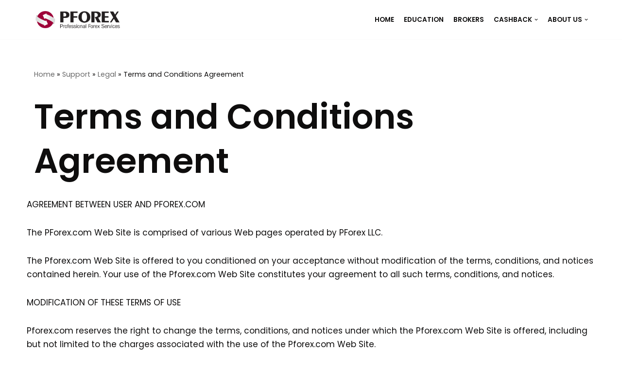

--- FILE ---
content_type: text/html; charset=UTF-8
request_url: https://pforex.com/support/legal/terms-conditions-agreement/
body_size: 13462
content:
<!DOCTYPE html>
<html lang="en-US">

<head>
	
	<meta charset="UTF-8">
	<meta name="viewport" content="width=device-width, initial-scale=1, minimum-scale=1">
	<link rel="profile" href="http://gmpg.org/xfn/11">
		<meta name='robots' content='index, follow, max-image-preview:large, max-snippet:-1, max-video-preview:-1' />
	<style>img:is([sizes="auto" i], [sizes^="auto," i]) { contain-intrinsic-size: 3000px 1500px }</style>
	
	<!-- This site is optimized with the Yoast SEO plugin v24.3 - https://yoast.com/wordpress/plugins/seo/ -->
	<title>Terms and Conditions Agreement - PFOREX</title>
	<link rel="canonical" href="https://pforex.com/support/legal/terms-conditions-agreement/" />
	<meta property="og:locale" content="en_US" />
	<meta property="og:type" content="article" />
	<meta property="og:title" content="Terms and Conditions Agreement - PFOREX" />
	<meta property="og:description" content="AGREEMENT BETWEEN USER AND PFOREX.COM The PForex.com Web Site is comprised of various Web pages operated by PForex LLC. The Pforex.com Web Site is offered to you conditioned on your acceptance without modification of the terms, conditions, and notices contained herein. Your use of the Pforex.com Web Site constitutes your agreement to all such terms,&hellip;&nbsp;Read More &raquo;Terms and Conditions Agreement" />
	<meta property="og:url" content="https://pforex.com/support/legal/terms-conditions-agreement/" />
	<meta property="og:site_name" content="PFOREX" />
	<meta property="article:modified_time" content="2016-07-18T13:31:29+00:00" />
	<meta name="twitter:card" content="summary_large_image" />
	<meta name="twitter:label1" content="Est. reading time" />
	<meta name="twitter:data1" content="9 minutes" />
	<script type="application/ld+json" class="yoast-schema-graph">{"@context":"https://schema.org","@graph":[{"@type":"WebPage","@id":"https://pforex.com/support/legal/terms-conditions-agreement/","url":"https://pforex.com/support/legal/terms-conditions-agreement/","name":"Terms and Conditions Agreement - PFOREX","isPartOf":{"@id":"https://pforex.com/#website"},"datePublished":"2016-06-07T14:56:31+00:00","dateModified":"2016-07-18T13:31:29+00:00","breadcrumb":{"@id":"https://pforex.com/support/legal/terms-conditions-agreement/#breadcrumb"},"inLanguage":"en-US","potentialAction":[{"@type":"ReadAction","target":["https://pforex.com/support/legal/terms-conditions-agreement/"]}]},{"@type":"BreadcrumbList","@id":"https://pforex.com/support/legal/terms-conditions-agreement/#breadcrumb","itemListElement":[{"@type":"ListItem","position":1,"name":"Home","item":"https://pforex.com/"},{"@type":"ListItem","position":2,"name":"Support","item":"https://pforex.com/support/"},{"@type":"ListItem","position":3,"name":"Legal","item":"https://pforex.com/support/legal/"},{"@type":"ListItem","position":4,"name":"Terms and Conditions Agreement"}]},{"@type":"WebSite","@id":"https://pforex.com/#website","url":"https://pforex.com/","name":"PFOREX","description":"Rebate and Cashback","publisher":{"@id":"https://pforex.com/#organization"},"potentialAction":[{"@type":"SearchAction","target":{"@type":"EntryPoint","urlTemplate":"https://pforex.com/?s={search_term_string}"},"query-input":{"@type":"PropertyValueSpecification","valueRequired":true,"valueName":"search_term_string"}}],"inLanguage":"en-US"},{"@type":"Organization","@id":"https://pforex.com/#organization","name":"PFOREX","url":"https://pforex.com/","logo":{"@type":"ImageObject","inLanguage":"en-US","@id":"https://pforex.com/#/schema/logo/image/","url":"https://pforex.com/files/2021/10/cropped-logo_512.png","contentUrl":"https://pforex.com/files/2021/10/cropped-logo_512.png","width":512,"height":128,"caption":"PFOREX"},"image":{"@id":"https://pforex.com/#/schema/logo/image/"}}]}</script>
	<!-- / Yoast SEO plugin. -->


<link rel='dns-prefetch' href='//fonts.googleapis.com' />
<link rel="alternate" type="application/rss+xml" title="PFOREX &raquo; Feed" href="https://pforex.com/feed/" />
<link rel="alternate" type="application/rss+xml" title="PFOREX &raquo; Comments Feed" href="https://pforex.com/comments/feed/" />
<link rel='stylesheet' id='wp-block-library-css' href='https://pforex.com/wp-includes/css/dist/block-library/style.min.css?ver=6.8.3' type='text/css' media='all' />
<style id='classic-theme-styles-inline-css' type='text/css'>
/*! This file is auto-generated */
.wp-block-button__link{color:#fff;background-color:#32373c;border-radius:9999px;box-shadow:none;text-decoration:none;padding:calc(.667em + 2px) calc(1.333em + 2px);font-size:1.125em}.wp-block-file__button{background:#32373c;color:#fff;text-decoration:none}
</style>
<style id='global-styles-inline-css' type='text/css'>
:root{--wp--preset--aspect-ratio--square: 1;--wp--preset--aspect-ratio--4-3: 4/3;--wp--preset--aspect-ratio--3-4: 3/4;--wp--preset--aspect-ratio--3-2: 3/2;--wp--preset--aspect-ratio--2-3: 2/3;--wp--preset--aspect-ratio--16-9: 16/9;--wp--preset--aspect-ratio--9-16: 9/16;--wp--preset--color--black: #000000;--wp--preset--color--cyan-bluish-gray: #abb8c3;--wp--preset--color--white: #ffffff;--wp--preset--color--pale-pink: #f78da7;--wp--preset--color--vivid-red: #cf2e2e;--wp--preset--color--luminous-vivid-orange: #ff6900;--wp--preset--color--luminous-vivid-amber: #fcb900;--wp--preset--color--light-green-cyan: #7bdcb5;--wp--preset--color--vivid-green-cyan: #00d084;--wp--preset--color--pale-cyan-blue: #8ed1fc;--wp--preset--color--vivid-cyan-blue: #0693e3;--wp--preset--color--vivid-purple: #9b51e0;--wp--preset--color--neve-link-color: var(--nv-primary-accent);--wp--preset--color--neve-link-hover-color: var(--nv-secondary-accent);--wp--preset--color--nv-site-bg: var(--nv-site-bg);--wp--preset--color--nv-light-bg: var(--nv-light-bg);--wp--preset--color--nv-dark-bg: var(--nv-dark-bg);--wp--preset--color--neve-text-color: var(--nv-text-color);--wp--preset--color--nv-text-dark-bg: var(--nv-text-dark-bg);--wp--preset--color--nv-c-1: var(--nv-c-1);--wp--preset--color--nv-c-2: var(--nv-c-2);--wp--preset--gradient--vivid-cyan-blue-to-vivid-purple: linear-gradient(135deg,rgba(6,147,227,1) 0%,rgb(155,81,224) 100%);--wp--preset--gradient--light-green-cyan-to-vivid-green-cyan: linear-gradient(135deg,rgb(122,220,180) 0%,rgb(0,208,130) 100%);--wp--preset--gradient--luminous-vivid-amber-to-luminous-vivid-orange: linear-gradient(135deg,rgba(252,185,0,1) 0%,rgba(255,105,0,1) 100%);--wp--preset--gradient--luminous-vivid-orange-to-vivid-red: linear-gradient(135deg,rgba(255,105,0,1) 0%,rgb(207,46,46) 100%);--wp--preset--gradient--very-light-gray-to-cyan-bluish-gray: linear-gradient(135deg,rgb(238,238,238) 0%,rgb(169,184,195) 100%);--wp--preset--gradient--cool-to-warm-spectrum: linear-gradient(135deg,rgb(74,234,220) 0%,rgb(151,120,209) 20%,rgb(207,42,186) 40%,rgb(238,44,130) 60%,rgb(251,105,98) 80%,rgb(254,248,76) 100%);--wp--preset--gradient--blush-light-purple: linear-gradient(135deg,rgb(255,206,236) 0%,rgb(152,150,240) 100%);--wp--preset--gradient--blush-bordeaux: linear-gradient(135deg,rgb(254,205,165) 0%,rgb(254,45,45) 50%,rgb(107,0,62) 100%);--wp--preset--gradient--luminous-dusk: linear-gradient(135deg,rgb(255,203,112) 0%,rgb(199,81,192) 50%,rgb(65,88,208) 100%);--wp--preset--gradient--pale-ocean: linear-gradient(135deg,rgb(255,245,203) 0%,rgb(182,227,212) 50%,rgb(51,167,181) 100%);--wp--preset--gradient--electric-grass: linear-gradient(135deg,rgb(202,248,128) 0%,rgb(113,206,126) 100%);--wp--preset--gradient--midnight: linear-gradient(135deg,rgb(2,3,129) 0%,rgb(40,116,252) 100%);--wp--preset--font-size--small: 13px;--wp--preset--font-size--medium: 20px;--wp--preset--font-size--large: 36px;--wp--preset--font-size--x-large: 42px;--wp--preset--spacing--20: 0.44rem;--wp--preset--spacing--30: 0.67rem;--wp--preset--spacing--40: 1rem;--wp--preset--spacing--50: 1.5rem;--wp--preset--spacing--60: 2.25rem;--wp--preset--spacing--70: 3.38rem;--wp--preset--spacing--80: 5.06rem;--wp--preset--shadow--natural: 6px 6px 9px rgba(0, 0, 0, 0.2);--wp--preset--shadow--deep: 12px 12px 50px rgba(0, 0, 0, 0.4);--wp--preset--shadow--sharp: 6px 6px 0px rgba(0, 0, 0, 0.2);--wp--preset--shadow--outlined: 6px 6px 0px -3px rgba(255, 255, 255, 1), 6px 6px rgba(0, 0, 0, 1);--wp--preset--shadow--crisp: 6px 6px 0px rgba(0, 0, 0, 1);}:where(.is-layout-flex){gap: 0.5em;}:where(.is-layout-grid){gap: 0.5em;}body .is-layout-flex{display: flex;}.is-layout-flex{flex-wrap: wrap;align-items: center;}.is-layout-flex > :is(*, div){margin: 0;}body .is-layout-grid{display: grid;}.is-layout-grid > :is(*, div){margin: 0;}:where(.wp-block-columns.is-layout-flex){gap: 2em;}:where(.wp-block-columns.is-layout-grid){gap: 2em;}:where(.wp-block-post-template.is-layout-flex){gap: 1.25em;}:where(.wp-block-post-template.is-layout-grid){gap: 1.25em;}.has-black-color{color: var(--wp--preset--color--black) !important;}.has-cyan-bluish-gray-color{color: var(--wp--preset--color--cyan-bluish-gray) !important;}.has-white-color{color: var(--wp--preset--color--white) !important;}.has-pale-pink-color{color: var(--wp--preset--color--pale-pink) !important;}.has-vivid-red-color{color: var(--wp--preset--color--vivid-red) !important;}.has-luminous-vivid-orange-color{color: var(--wp--preset--color--luminous-vivid-orange) !important;}.has-luminous-vivid-amber-color{color: var(--wp--preset--color--luminous-vivid-amber) !important;}.has-light-green-cyan-color{color: var(--wp--preset--color--light-green-cyan) !important;}.has-vivid-green-cyan-color{color: var(--wp--preset--color--vivid-green-cyan) !important;}.has-pale-cyan-blue-color{color: var(--wp--preset--color--pale-cyan-blue) !important;}.has-vivid-cyan-blue-color{color: var(--wp--preset--color--vivid-cyan-blue) !important;}.has-vivid-purple-color{color: var(--wp--preset--color--vivid-purple) !important;}.has-black-background-color{background-color: var(--wp--preset--color--black) !important;}.has-cyan-bluish-gray-background-color{background-color: var(--wp--preset--color--cyan-bluish-gray) !important;}.has-white-background-color{background-color: var(--wp--preset--color--white) !important;}.has-pale-pink-background-color{background-color: var(--wp--preset--color--pale-pink) !important;}.has-vivid-red-background-color{background-color: var(--wp--preset--color--vivid-red) !important;}.has-luminous-vivid-orange-background-color{background-color: var(--wp--preset--color--luminous-vivid-orange) !important;}.has-luminous-vivid-amber-background-color{background-color: var(--wp--preset--color--luminous-vivid-amber) !important;}.has-light-green-cyan-background-color{background-color: var(--wp--preset--color--light-green-cyan) !important;}.has-vivid-green-cyan-background-color{background-color: var(--wp--preset--color--vivid-green-cyan) !important;}.has-pale-cyan-blue-background-color{background-color: var(--wp--preset--color--pale-cyan-blue) !important;}.has-vivid-cyan-blue-background-color{background-color: var(--wp--preset--color--vivid-cyan-blue) !important;}.has-vivid-purple-background-color{background-color: var(--wp--preset--color--vivid-purple) !important;}.has-black-border-color{border-color: var(--wp--preset--color--black) !important;}.has-cyan-bluish-gray-border-color{border-color: var(--wp--preset--color--cyan-bluish-gray) !important;}.has-white-border-color{border-color: var(--wp--preset--color--white) !important;}.has-pale-pink-border-color{border-color: var(--wp--preset--color--pale-pink) !important;}.has-vivid-red-border-color{border-color: var(--wp--preset--color--vivid-red) !important;}.has-luminous-vivid-orange-border-color{border-color: var(--wp--preset--color--luminous-vivid-orange) !important;}.has-luminous-vivid-amber-border-color{border-color: var(--wp--preset--color--luminous-vivid-amber) !important;}.has-light-green-cyan-border-color{border-color: var(--wp--preset--color--light-green-cyan) !important;}.has-vivid-green-cyan-border-color{border-color: var(--wp--preset--color--vivid-green-cyan) !important;}.has-pale-cyan-blue-border-color{border-color: var(--wp--preset--color--pale-cyan-blue) !important;}.has-vivid-cyan-blue-border-color{border-color: var(--wp--preset--color--vivid-cyan-blue) !important;}.has-vivid-purple-border-color{border-color: var(--wp--preset--color--vivid-purple) !important;}.has-vivid-cyan-blue-to-vivid-purple-gradient-background{background: var(--wp--preset--gradient--vivid-cyan-blue-to-vivid-purple) !important;}.has-light-green-cyan-to-vivid-green-cyan-gradient-background{background: var(--wp--preset--gradient--light-green-cyan-to-vivid-green-cyan) !important;}.has-luminous-vivid-amber-to-luminous-vivid-orange-gradient-background{background: var(--wp--preset--gradient--luminous-vivid-amber-to-luminous-vivid-orange) !important;}.has-luminous-vivid-orange-to-vivid-red-gradient-background{background: var(--wp--preset--gradient--luminous-vivid-orange-to-vivid-red) !important;}.has-very-light-gray-to-cyan-bluish-gray-gradient-background{background: var(--wp--preset--gradient--very-light-gray-to-cyan-bluish-gray) !important;}.has-cool-to-warm-spectrum-gradient-background{background: var(--wp--preset--gradient--cool-to-warm-spectrum) !important;}.has-blush-light-purple-gradient-background{background: var(--wp--preset--gradient--blush-light-purple) !important;}.has-blush-bordeaux-gradient-background{background: var(--wp--preset--gradient--blush-bordeaux) !important;}.has-luminous-dusk-gradient-background{background: var(--wp--preset--gradient--luminous-dusk) !important;}.has-pale-ocean-gradient-background{background: var(--wp--preset--gradient--pale-ocean) !important;}.has-electric-grass-gradient-background{background: var(--wp--preset--gradient--electric-grass) !important;}.has-midnight-gradient-background{background: var(--wp--preset--gradient--midnight) !important;}.has-small-font-size{font-size: var(--wp--preset--font-size--small) !important;}.has-medium-font-size{font-size: var(--wp--preset--font-size--medium) !important;}.has-large-font-size{font-size: var(--wp--preset--font-size--large) !important;}.has-x-large-font-size{font-size: var(--wp--preset--font-size--x-large) !important;}
:where(.wp-block-post-template.is-layout-flex){gap: 1.25em;}:where(.wp-block-post-template.is-layout-grid){gap: 1.25em;}
:where(.wp-block-columns.is-layout-flex){gap: 2em;}:where(.wp-block-columns.is-layout-grid){gap: 2em;}
:root :where(.wp-block-pullquote){font-size: 1.5em;line-height: 1.6;}
</style>
<link rel='stylesheet' id='neve-style-css' href='https://pforex.com/wp-content/themes/neve/style-main-new.min.css?ver=3.0.10' type='text/css' media='all' />
<style id='neve-style-inline-css' type='text/css'>
.nv-meta-list li.meta:not(:last-child):after { content:"/" }
 :root{ --container: 748px;--postWidth:100%; --primaryBtnBg: var(--nv-secondary-accent); --secondaryBtnBg: rgba(0, 0, 0, 0); --primaryBtnHoverBg: var(--nv-secondary-accent); --secondaryBtnHoverBg: var(--nv-primary-accent); --primaryBtnColor: var(--nv-text-color); --secondaryBtnColor: var(--nv-primary-accent); --primaryBtnHoverColor: var(--nv-text-color); --secondaryBtnHoverColor: var(--nv-text-dark-bg);--primaryBtnBorderRadius:0;--secondaryBtnBorderRadius:0;--secondaryBtnBorderWidth:2px;--btnPadding:12px 24px;--primaryBtnPadding:12px 24px;--secondaryBtnPadding:10px 22px; --btnFs: 14px; --bodyFontFamily: Poppins; --bodyFontSize: 15px; --bodyLineHeight: 1.6; --bodyLetterSpacing: 0px; --bodyFontWeight: 400; --bodyTextTransform: none; --headingsFontFamily: Poppins; --h1FontSize: 39px; --h1FontWeight: 600; --h1LineHeight: 1.2em; --h1LetterSpacing: 0px; --h1TextTransform: none; --h2FontSize: 30px; --h2FontWeight: 600; --h2LineHeight: 1.3em; --h2LetterSpacing: 0px; --h2TextTransform: none; --h3FontSize: 20px; --h3FontWeight: 600; --h3LineHeight: 1.3em; --h3LetterSpacing: 0px; --h3TextTransform: none; --h4FontSize: 16px; --h4FontWeight: 600; --h4LineHeight: 1.3em; --h4LetterSpacing: 0px; --h4TextTransform: none; --h5FontSize: 14px; --h5FontWeight: 600; --h5LineHeight: 1.3em; --h5LetterSpacing: 0px; --h5TextTransform: none; --h6FontSize: 14px; --h6FontWeight: 600; --h6LineHeight: 1.3em; --h6LetterSpacing: 0px; --h6TextTransform: none;--formFieldBorderWidth:2px;--formFieldBorderRadius:0; --formFieldBgColor: var(--nv-site-bg); --formFieldBorderColor: #dddddd; --formFieldColor: var(--nv-text-color);--formFieldPadding:10px 12px 10px 12px;; } .has-neve-button-color-color{ color: var(--nv-secondary-accent)!important; } .has-neve-button-color-background-color{ background-color: var(--nv-secondary-accent)!important; } .single-post-container .alignfull > [class*="__inner-container"], .single-post-container .alignwide > [class*="__inner-container"]{ max-width:718px } .nv-meta-list{ --avatarSize: 20px; } .single .nv-meta-list{ --avatarSize: 20px; } .blog .blog-entry-title, .archive .blog-entry-title{ --fontSize: 28px; } .single h1.entry-title{ --fontSize: 28px; } .nv-post-cover{ --height: 400px;--padding:40px 15px; --vAlign: center; } .nv-is-boxed.nv-title-meta-wrap{ --padding:40px 15px; --bgColor: var(--nv-dark-bg); } .nv-overlay{ --opacity: 50; } .nv-is-boxed.nv-comments-wrap{ --padding:20px; } .nv-is-boxed.comment-respond{ --padding:20px; } .header-top{ --rowBColor: var(--nv-light-bg); --color: var(--nv-text-color); --bgColor: #f0f0f0; } .header-main{ --rowBColor: var(--nv-light-bg); --color: var(--nv-text-color); --bgColor: var(--nv-site-bg); } .header-bottom{ --rowBColor: var(--nv-light-bg); --color: var(--nv-text-color); --bgColor: #ffffff; } .header-menu-sidebar-bg{ --justify: flex-start; --textAlign: left;--flexG: 1; --rowBColor: var(--nv-light-bg); --color: var(--nv-text-color); --bgColor: #ffffff; } .header-menu-sidebar{ width: 360px; } .builder-item--logo{ --maxWidth: 32px;--padding:10px 0;--margin:0; --textAlign: left;--justify: flex-start; } .builder-item--nav-icon,.header-menu-sidebar .close-sidebar-panel .navbar-toggle{ --borderRadius:3px;--borderWidth:1px; } .builder-item--nav-icon{ --padding:10px 15px;--margin:0; } .builder-item--primary-menu{ --color: var(--nv-text-color); --hoverColor: var(--nv-secondary-accent); --activeColor: var(--nv-text-color); --spacing: 20px; --height: 25px;--padding:0;--margin:0; --fontSize: 1em; --lineHeight: 1.6; --letterSpacing: 0px; --fontWeight: 600; --textTransform: uppercase; --iconSize: 1em; } .hfg-is-group.has-primary-menu .inherit-ff{ --inheritedFW: 600; } .footer-top-inner .row{ grid-template-columns:1fr 1fr 1fr; --vAlign: flex-start; } .footer-top{ --rowBColor: var(--nv-light-bg); --color: var(--nv-text-color); --bgColor: #ffffff; } .footer-main-inner .row{ grid-template-columns:1fr 1fr 1fr; --vAlign: flex-start; } .footer-main{ --rowBColor: var(--nv-light-bg); --color: var(--nv-text-color); --bgColor: var(--nv-site-bg); } .footer-bottom-inner .row{ grid-template-columns:1fr 1fr 1fr; --vAlign: flex-start; } .footer-bottom{ --rowBColor: var(--nv-light-bg); --color: var(--nv-text-dark-bg); --bgColor: var(--nv-dark-bg); } .item--inner.builder-item--footer_copyright{ --color: var(--nv-text-dark-bg); } .builder-item--footer_copyright{ --padding:0;--margin:0; --fontSize: 1em; --lineHeight: 1.6; --letterSpacing: 0px; --fontWeight: 500; --textTransform: none; --iconSize: 1em; --textAlign: left;--justify: flex-start; } @media(min-width: 576px){ :root{ --container: 992px;--postWidth:50%;--btnPadding:12px 24px;--primaryBtnPadding:12px 24px;--secondaryBtnPadding:10px 22px; --btnFs: 14px; --bodyFontSize: 16px; --bodyLineHeight: 1.6; --bodyLetterSpacing: 0px; --h1FontSize: 55px; --h1LineHeight: 1.3em; --h1LetterSpacing: 0px; --h2FontSize: 35px; --h2LineHeight: 1.3em; --h2LetterSpacing: 0px; --h3FontSize: 20px; --h3LineHeight: 1.3em; --h3LetterSpacing: 0px; --h4FontSize: 16px; --h4LineHeight: 1.3em; --h4LetterSpacing: 0px; --h5FontSize: 14px; --h5LineHeight: 1.3em; --h5LetterSpacing: 0px; --h6FontSize: 14px; --h6LineHeight: 1.3em; --h6LetterSpacing: 0px; } .single-post-container .alignfull > [class*="__inner-container"], .single-post-container .alignwide > [class*="__inner-container"]{ max-width:962px } .nv-meta-list{ --avatarSize: 20px; } .single .nv-meta-list{ --avatarSize: 20px; } .blog .blog-entry-title, .archive .blog-entry-title{ --fontSize: 32px; } .single h1.entry-title{ --fontSize: 40px; } .nv-post-cover{ --height: 400px;--padding:60px 30px; --vAlign: center; } .nv-is-boxed.nv-title-meta-wrap{ --padding:60px 30px; } .nv-is-boxed.nv-comments-wrap{ --padding:30px; } .nv-is-boxed.comment-respond{ --padding:30px; } .header-menu-sidebar-bg{ --justify: flex-start; --textAlign: left;--flexG: 1; } .header-menu-sidebar{ width: 360px; } .builder-item--logo{ --maxWidth: 32px;--padding:10px 0;--margin:0; --textAlign: left;--justify: flex-start; } .builder-item--nav-icon{ --padding:10px 15px;--margin:0; } .builder-item--primary-menu{ --spacing: 20px; --height: 25px;--padding:0;--margin:0; --fontSize: 1em; --lineHeight: 1.6; --letterSpacing: 0px; --iconSize: 1em; } .builder-item--footer_copyright{ --padding:0;--margin:0; --fontSize: 1em; --lineHeight: 1.6; --letterSpacing: 0px; --iconSize: 1em; --textAlign: left;--justify: flex-start; } }@media(min-width: 960px){ :root{ --container: 1170px;--postWidth:33.333333333333%;--btnPadding:12px 24px;--primaryBtnPadding:12px 24px;--secondaryBtnPadding:10px 22px; --btnFs: 16px; --bodyFontSize: 17px; --bodyLineHeight: 1.7; --bodyLetterSpacing: 0px; --h1FontSize: 70px; --h1LineHeight: 1.3em; --h1LetterSpacing: 0px; --h2FontSize: 50px; --h2LineHeight: 1.3em; --h2LetterSpacing: 0px; --h3FontSize: 24px; --h3LineHeight: 1.3em; --h3LetterSpacing: 0px; --h4FontSize: 20px; --h4LineHeight: 1.3em; --h4LetterSpacing: 0px; --h5FontSize: 16px; --h5LineHeight: 1.3em; --h5LetterSpacing: 0px; --h6FontSize: 16px; --h6LineHeight: 1.3em; --h6LetterSpacing: 0px; } body:not(.single):not(.archive):not(.blog):not(.search) .neve-main > .container .col, body.post-type-archive-course .neve-main > .container .col, body.post-type-archive-llms_membership .neve-main > .container .col{ max-width: 100%; } body:not(.single):not(.archive):not(.blog):not(.search) .nv-sidebar-wrap, body.post-type-archive-course .nv-sidebar-wrap, body.post-type-archive-llms_membership .nv-sidebar-wrap{ max-width: 0%; } .neve-main > .archive-container .nv-index-posts.col{ max-width: 100%; } .neve-main > .archive-container .nv-sidebar-wrap{ max-width: 0%; } .neve-main > .single-post-container .nv-single-post-wrap.col{ max-width: 70%; } .single-post-container .alignfull > [class*="__inner-container"], .single-post-container .alignwide > [class*="__inner-container"]{ max-width:789px } .container-fluid.single-post-container .alignfull > [class*="__inner-container"], .container-fluid.single-post-container .alignwide > [class*="__inner-container"]{ max-width:calc(70% + 15px) } .neve-main > .single-post-container .nv-sidebar-wrap{ max-width: 30%; } .nv-meta-list{ --avatarSize: 20px; } .single .nv-meta-list{ --avatarSize: 20px; } .blog .blog-entry-title, .archive .blog-entry-title{ --fontSize: 40px; } .single h1.entry-title{ --fontSize: 48px; } .nv-post-cover{ --height: 400px;--padding:60px 40px; --vAlign: center; } .nv-is-boxed.nv-title-meta-wrap{ --padding:60px 40px; } .nv-is-boxed.nv-comments-wrap{ --padding:40px; } .nv-is-boxed.comment-respond{ --padding:40px; } .header-menu-sidebar-bg{ --justify: flex-start; --textAlign: left;--flexG: 1; } .header-menu-sidebar{ width: 360px; } .builder-item--logo{ --maxWidth: 180px;--padding:10px 0;--margin:0; --textAlign: left;--justify: flex-start; } .builder-item--nav-icon{ --padding:10px 15px;--margin:0; } .builder-item--primary-menu{ --spacing: 20px; --height: 25px;--padding:0;--margin:0; --fontSize: 0.8em; --lineHeight: 1.6; --letterSpacing: 0px; --iconSize: 0.8em; } .builder-item--footer_copyright{ --padding:0;--margin:0; --fontSize: 1em; --lineHeight: 1.6; --letterSpacing: 0px; --iconSize: 1em; --textAlign: center;--justify: center; } }:root{--nv-primary-accent:#dc321c;--nv-secondary-accent:#ff472f;--nv-site-bg:#ffffff;--nv-light-bg:#f9f5f2;--nv-dark-bg:#363839;--nv-text-color:#0e0d0d;--nv-text-dark-bg:#ffffff;--nv-c-1:#77b978;--nv-c-2:#f37262;--nv-fallback-ff:Lucida Sans Unicode, Lucida Grande, sans-serif;}
</style>
<link rel='stylesheet' id='neve-google-font-poppins-css' href='//fonts.googleapis.com/css?family=Poppins%3A400%2C600%2C500&#038;display=swap&#038;ver=3.0.10' type='text/css' media='all' />
<link rel="https://api.w.org/" href="https://pforex.com/wp-json/" /><link rel="alternate" title="JSON" type="application/json" href="https://pforex.com/wp-json/wp/v2/pages/7256" /><link rel="EditURI" type="application/rsd+xml" title="RSD" href="https://pforex.com/xmlrpc.php?rsd" />
<meta name="generator" content="WordPress 6.8.3" />
<link rel='shortlink' href='https://pforex.com/?p=7256' />
<link rel="alternate" title="oEmbed (JSON)" type="application/json+oembed" href="https://pforex.com/wp-json/oembed/1.0/embed?url=https%3A%2F%2Fpforex.com%2Fsupport%2Flegal%2Fterms-conditions-agreement%2F" />
<link rel="alternate" title="oEmbed (XML)" type="text/xml+oembed" href="https://pforex.com/wp-json/oembed/1.0/embed?url=https%3A%2F%2Fpforex.com%2Fsupport%2Flegal%2Fterms-conditions-agreement%2F&#038;format=xml" />
<style type="text/css">.recentcomments a{display:inline !important;padding:0 !important;margin:0 !important;}</style><link rel="icon" href="https://pforex.com/files/cropped-en-header-pforex-logo2-32x32.png" sizes="32x32" />
<link rel="icon" href="https://pforex.com/files/cropped-en-header-pforex-logo2-192x192.png" sizes="192x192" />
<link rel="apple-touch-icon" href="https://pforex.com/files/cropped-en-header-pforex-logo2-180x180.png" />
<meta name="msapplication-TileImage" content="https://pforex.com/files/cropped-en-header-pforex-logo2-270x270.png" />
		<style type="text/css" id="wp-custom-css">
			Logoforextradingusa-review-logo-rebates-cashback-pforex.jpgCompany Informationhttps://pforex.vip/r/Brokers-forextradingusaMoving AccountFor more information, contact usRebate & CashbackFor more information, contact usMin Deposit100Max Leverage100Foundation Date-Headquartered-Regulation & Company InformationThe Forex Trading USA team is made up of professionals with extensive experience in the fields of trading and investing. Traders will not only have at their disposal experts in online trading and training, but also in areas such as managed forex accounts, proprietary trading, and helping introducing brokers set up their forex business.
About
Forex Managed Accounts - An alternative for investors or traders that want to participate in the forex market, but don't have the time to do it. Managed forex accounts may be appropriate for aggressive portfolios or to diversify away from stocks, real estate or any other uncorrelated investment.
Proprietary Trading - For those that want to manage money in forex for other individuals and institutions, we can be of great assistance. We can help you get started trading for a hedge fund via our extensive contacts and relationships in the industry. We can also help you become a private forex money manager and help you raise trading capital from other people and companies.
Introducing Brokers - Firms or individuals that want to offer forex trading services to their clients can take advantage of our introducing broker service. As an introducing broker, a firm or individual can be compensated for introducing their clients to our services and their clients can have access to the same prices as the regular clients of Forex Trading USA.
This is a great way for your clients to have access to top-of-the-line trading and managed account services and for you to participate in the biggest and fastest growing financial market in the world while you build your own brand.Account Type
 	Standard Account
 	Mini Account
Supported Language
 	English
Withdrawal Method
 	Wire Transfer
Contact InformationCustomer support: 908-731-0700		</style>
		
	</head>

<body  class="wp-singular page-template-default page page-id-7256 page-child parent-pageid-7188 wp-custom-logo wp-theme-neve  nv-blog-grid nv-sidebar-full-width menu_sidebar_slide_left" id="neve_body"  >
<div class="wrapper">
	
	<header class="header" role="banner" next-page-hide>
		<a class="neve-skip-link show-on-focus" href="#content" >
			Skip to content		</a>
		<div id="header-grid"  class="hfg_header site-header">
	
<nav class="header--row header-main hide-on-mobile hide-on-tablet layout-full-contained nv-navbar header--row"
	data-row-id="main" data-show-on="desktop">

	<div
		class="header--row-inner header-main-inner">
		<div class="container">
			<div
				class="row row--wrapper"
				data-section="hfg_header_layout_main" >
				<div class="hfg-slot left"><div class="builder-item desktop-left"><div class="item--inner builder-item--logo"
		data-section="title_tagline"
		data-item-id="logo">
	<div class="site-logo">
	<a class="brand" href="https://pforex.com/" title="PFOREX"
			aria-label="PFOREX"><img width="512" height="128" src="https://pforex.com/files/2021/10/cropped-logo_512.png" class="skip-lazy" alt="" decoding="async" fetchpriority="high" srcset="https://pforex.com/files/2021/10/cropped-logo_512.png 512w, https://pforex.com/files/2021/10/cropped-logo_512-300x75.png 300w" sizes="(max-width: 512px) 100vw, 512px" /></a></div>

	</div>

</div></div><div class="hfg-slot right"><div class="builder-item has-nav"><div class="item--inner builder-item--primary-menu has_menu"
		data-section="header_menu_primary"
		data-item-id="primary-menu">
	<div class="nv-nav-wrap">
	<div role="navigation" class="style-plain nav-menu-primary"
			aria-label="Primary Menu">

		<ul id="nv-primary-navigation-main" class="primary-menu-ul nav-ul"><li id="menu-item-8118" class="menu-item menu-item-type-custom menu-item-object-custom menu-item-8118"><a href="/">HOME</a></li>
<li id="menu-item-9727" class="menu-item menu-item-type-taxonomy menu-item-object-category menu-item-9727"><a href="https://pforex.com/category/trading-education/">Education</a></li>
<li id="menu-item-9745" class="menu-item menu-item-type-taxonomy menu-item-object-category menu-item-9745"><a href="https://pforex.com/category/review/">BROKERS</a></li>
<li id="menu-item-7901" class="menu-item menu-item-type-custom menu-item-object-custom menu-item-has-children menu-item-7901"><a><span class="menu-item-title-wrap dd-title">Cashback</span><div  class="caret-wrap 4"><span class="caret"><svg xmlns="http://www.w3.org/2000/svg" viewBox="0 0 448 512"><path d="M207.029 381.476L12.686 187.132c-9.373-9.373-9.373-24.569 0-33.941l22.667-22.667c9.357-9.357 24.522-9.375 33.901-.04L224 284.505l154.745-154.021c9.379-9.335 24.544-9.317 33.901.04l22.667 22.667c9.373 9.373 9.373 24.569 0 33.941L240.971 381.476c-9.373 9.372-24.569 9.372-33.942 0z"/></svg></span></div></a>
<ul class="sub-menu">
	<li id="menu-item-7902" class="menu-item menu-item-type-custom menu-item-object-custom menu-item-7902"><a href="/forex-cashback-rebates/">What&#8217;s Cashback</a></li>
</ul>
</li>
<li id="menu-item-7928" class="menu-item menu-item-type-custom menu-item-object-custom menu-item-has-children menu-item-7928"><a href="/support/about-us/"><span class="menu-item-title-wrap dd-title">About Us</span><div  class="caret-wrap 6"><span class="caret"><svg xmlns="http://www.w3.org/2000/svg" viewBox="0 0 448 512"><path d="M207.029 381.476L12.686 187.132c-9.373-9.373-9.373-24.569 0-33.941l22.667-22.667c9.357-9.357 24.522-9.375 33.901-.04L224 284.505l154.745-154.021c9.379-9.335 24.544-9.317 33.901.04l22.667 22.667c9.373 9.373 9.373 24.569 0 33.941L240.971 381.476c-9.373 9.372-24.569 9.372-33.942 0z"/></svg></span></div></a>
<ul class="sub-menu">
	<li id="menu-item-7926" class="menu-item menu-item-type-custom menu-item-object-custom menu-item-7926"><a href="/support/broker-solutions/">Broker Solutions</a></li>
	<li id="menu-item-7927" class="menu-item menu-item-type-custom menu-item-object-custom menu-item-7927"><a href="/support/pforex-services/">Services</a></li>
	<li id="menu-item-7929" class="menu-item menu-item-type-custom menu-item-object-custom menu-item-7929"><a href="/support/legal/">Legal</a></li>
	<li id="menu-item-7930" class="menu-item menu-item-type-custom menu-item-object-custom menu-item-7930"><a href="/support/faq/">FAQ</a></li>
	<li id="menu-item-7931" class="menu-item menu-item-type-custom menu-item-object-custom menu-item-7931"><a href="/support/advertisement/">Advertisement</a></li>
	<li id="menu-item-7932" class="menu-item menu-item-type-custom menu-item-object-custom menu-item-7932"><a href="/support/">Contact Us</a></li>
</ul>
</li>
</ul>	</div>
</div>

	</div>

</div></div>							</div>
		</div>
	</div>
</nav>


<nav class="header--row header-main hide-on-desktop layout-full-contained nv-navbar header--row"
	data-row-id="main" data-show-on="mobile">

	<div
		class="header--row-inner header-main-inner">
		<div class="container">
			<div
				class="row row--wrapper"
				data-section="hfg_header_layout_main" >
				<div class="hfg-slot left"><div class="builder-item tablet-left mobile-left"><div class="item--inner builder-item--logo"
		data-section="title_tagline"
		data-item-id="logo">
	<div class="site-logo">
	<a class="brand" href="https://pforex.com/" title="PFOREX"
			aria-label="PFOREX"><img width="512" height="128" src="https://pforex.com/files/2021/10/cropped-logo_512.png" class="skip-lazy" alt="" decoding="async" srcset="https://pforex.com/files/2021/10/cropped-logo_512.png 512w, https://pforex.com/files/2021/10/cropped-logo_512-300x75.png 300w" sizes="(max-width: 512px) 100vw, 512px" /></a></div>

	</div>

</div></div><div class="hfg-slot right"><div class="builder-item tablet-left mobile-left"><div class="item--inner builder-item--nav-icon"
		data-section="header_menu_icon"
		data-item-id="nav-icon">
	<div class="menu-mobile-toggle item-button navbar-toggle-wrapper">
	<button type="button" class="navbar-toggle"
					aria-label="
			Navigation Menu			">
				<span class="bars">
			<span class="icon-bar"></span>
			<span class="icon-bar"></span>
			<span class="icon-bar"></span>
		</span>
		<span class="screen-reader-text">Navigation Menu</span>
	</button>
</div> <!--.navbar-toggle-wrapper-->


	</div>

</div></div>							</div>
		</div>
	</div>
</nav>

<div id="header-menu-sidebar" class="header-menu-sidebar menu-sidebar-panel slide_left" data-row-id="sidebar">
	<div id="header-menu-sidebar-bg" class="header-menu-sidebar-bg">
		<div class="close-sidebar-panel navbar-toggle-wrapper">
			<button type="button" class="navbar-toggle active" 					aria-label="
					Navigation Menu				">
				<span class="bars">
					<span class="icon-bar"></span>
					<span class="icon-bar"></span>
					<span class="icon-bar"></span>
				</span>
				<span class="screen-reader-text">
				Navigation Menu					</span>
			</button>
		</div>
		<div id="header-menu-sidebar-inner" class="header-menu-sidebar-inner ">
						<div class="builder-item has-nav"><div class="item--inner builder-item--primary-menu has_menu"
		data-section="header_menu_primary"
		data-item-id="primary-menu">
	<div class="nv-nav-wrap">
	<div role="navigation" class="style-plain nav-menu-primary"
			aria-label="Primary Menu">

		<ul id="nv-primary-navigation-sidebar" class="primary-menu-ul nav-ul"><li class="menu-item menu-item-type-custom menu-item-object-custom menu-item-8118"><a href="/">HOME</a></li>
<li class="menu-item menu-item-type-taxonomy menu-item-object-category menu-item-9727"><a href="https://pforex.com/category/trading-education/">Education</a></li>
<li class="menu-item menu-item-type-taxonomy menu-item-object-category menu-item-9745"><a href="https://pforex.com/category/review/">BROKERS</a></li>
<li class="menu-item menu-item-type-custom menu-item-object-custom menu-item-has-children menu-item-7901"><a><span class="menu-item-title-wrap dd-title">Cashback</span><div tabindex="0" class="caret-wrap 4"><span class="caret"><svg xmlns="http://www.w3.org/2000/svg" viewBox="0 0 448 512"><path d="M207.029 381.476L12.686 187.132c-9.373-9.373-9.373-24.569 0-33.941l22.667-22.667c9.357-9.357 24.522-9.375 33.901-.04L224 284.505l154.745-154.021c9.379-9.335 24.544-9.317 33.901.04l22.667 22.667c9.373 9.373 9.373 24.569 0 33.941L240.971 381.476c-9.373 9.372-24.569 9.372-33.942 0z"/></svg></span></div></a>
<ul class="sub-menu">
	<li class="menu-item menu-item-type-custom menu-item-object-custom menu-item-7902"><a href="/forex-cashback-rebates/">What&#8217;s Cashback</a></li>
</ul>
</li>
<li class="menu-item menu-item-type-custom menu-item-object-custom menu-item-has-children menu-item-7928"><a href="/support/about-us/"><span class="menu-item-title-wrap dd-title">About Us</span><div tabindex="0" class="caret-wrap 6"><span class="caret"><svg xmlns="http://www.w3.org/2000/svg" viewBox="0 0 448 512"><path d="M207.029 381.476L12.686 187.132c-9.373-9.373-9.373-24.569 0-33.941l22.667-22.667c9.357-9.357 24.522-9.375 33.901-.04L224 284.505l154.745-154.021c9.379-9.335 24.544-9.317 33.901.04l22.667 22.667c9.373 9.373 9.373 24.569 0 33.941L240.971 381.476c-9.373 9.372-24.569 9.372-33.942 0z"/></svg></span></div></a>
<ul class="sub-menu">
	<li class="menu-item menu-item-type-custom menu-item-object-custom menu-item-7926"><a href="/support/broker-solutions/">Broker Solutions</a></li>
	<li class="menu-item menu-item-type-custom menu-item-object-custom menu-item-7927"><a href="/support/pforex-services/">Services</a></li>
	<li class="menu-item menu-item-type-custom menu-item-object-custom menu-item-7929"><a href="/support/legal/">Legal</a></li>
	<li class="menu-item menu-item-type-custom menu-item-object-custom menu-item-7930"><a href="/support/faq/">FAQ</a></li>
	<li class="menu-item menu-item-type-custom menu-item-object-custom menu-item-7931"><a href="/support/advertisement/">Advertisement</a></li>
	<li class="menu-item menu-item-type-custom menu-item-object-custom menu-item-7932"><a href="/support/">Contact Us</a></li>
</ul>
</li>
</ul>	</div>
</div>

	</div>

</div>					</div>
	</div>
</div>
<div class="header-menu-sidebar-overlay"></div>
</div>
	</header>

	

	
	<main id="content" class="neve-main" role="main">

<div class="container single-page-container">
	<div class="row">
				<div class="nv-single-page-wrap col">
			<div class="nv-page-title-wrap nv-big-title">
	<div class="nv-page-title ">
		<small class="nv--yoast-breadcrumb neve-breadcrumbs-wrapper"><span><span><a href="https://pforex.com/">Home</a></span> &raquo; <span><a href="https://pforex.com/support/">Support</a></span> &raquo; <span><a href="https://pforex.com/support/legal/">Legal</a></span> &raquo; <span class="breadcrumb_last" aria-current="page">Terms and Conditions Agreement</span></span></small>		<h1>Terms and Conditions Agreement</h1>
					</div><!--.nv-page-title-->
</div> <!--.nv-page-title-wrap-->
<div class="nv-content-wrap entry-content"><div class="review-section-containter col-xs-12 rwsc-company">
<div class="row">
<div class="col-xs-12 topPadding">
<p style="text-align:justify;">AGREEMENT BETWEEN USER AND PFOREX.COM</p>
<p>The PForex.com Web Site is comprised of various Web pages operated by PForex LLC.</p>
<p>The Pforex.com Web Site is offered to you conditioned on your acceptance without modification of the terms, conditions, and notices contained herein. Your use of the Pforex.com Web Site constitutes your agreement to all such terms, conditions, and notices.</p>
<p>MODIFICATION OF THESE TERMS OF USE</p>
<p>Pforex.com reserves the right to change the terms, conditions, and notices under which the Pforex.com Web Site is offered, including but not limited to the charges associated with the use of the Pforex.com Web Site.</p>
<p>CLICKBANK BONUSES </p>
<p>Bonus points offered on Click bank are not the responsibility of Click bank or sellers of the primary product.  Click bank will not honor any refund requests based on non-delivery, quality, or functionality of bonus materials.  Any issues with bonus materials must be directed to this website on our contact us page.</p>
<p>PROMOTIONS AND BONUSES</p>
<p>Promotions and bonuses offered by a third party through Pforex.com are the responsibility of the third party.  Pforex.com will not be held liable for a third party failing to deliver, or delivering inadequately, on bonus or promotional offers.</p>
<p>HIGH RISK INVESTMENT</p>
<p>Trading foreign exchange on margin carries a high level of risk, and may not be suitable for all investors. The high degree of leverage can work against you as well as for you. Before deciding to trade foreign exchange you should carefully consider your investment objectives, level of experience, and risk appetite. The possibility exists that you could sustain a loss of some or all of your initial investment and therefore you should not invest money that you cannot afford to lose. You should be aware of all the risks associated with foreign exchange trading, and seek advice from an independent financial advisor if you have any doubts.</p>
<p>MARKET OPINIONS</p>
<p>Any opinions, signals, news, research, analyses, prices, or other information contained on this website is provided as general market commentary, and does not constitute investment advice. The owners, operators, and affiliates of Pforex.com will not accept liability for any loss or damage, including without limitation to, any loss of profit, which may arise directly or indirectly from use of or reliance on such information.</p>
<p>INTERNET TRADING RISKS</p>
<p>There are risks associated with utilizing any Internet-based trading service including, but not limited to, the failure of hardware, software, and Internet connection. Since Pforex.com owners do not control signal power, its reception or routing via Internet, configuration of your equipment or reliability of its connection, we cannot be responsible for communication failures, distortions or delays when trading via the Internet.</p>
<p>ACCURACY OF INFORMATION</p>
<p>The content on this website is subject to change at any time without notice, and is provided for the sole purpose of assisting traders to make independent decisions. Pforex.com owners, operators, and affiliates have taken reasonable measures to ensure the accuracy of the information on the website, however, do not guarantee its accuracy, and will not accept liability for any loss or damage which may arise directly or indirectly from the content or your inability to access the website, for any delay in or failure of the transmission or the receipt of any instruction or notifications sent through this website.</p>
<p>DISTRIBUTION</p>
<p>This site is not intended for distribution, or use by, any person in any country where such distribution or use would be contrary to local law or regulation. None of the services or investments referred to in this website are available to persons residing in any country where the provision of such services or investments would be contrary to local law or regulation. It is the responsibility of visitors to this website to ascertain the terms of and comply with any local law or regulation to which they are subject.</p>
<p>LINKS TO THIRD PARTY SITES</p>
<p>The Pforex.com Web Site may contain links to other Web Sites (&#8220;Linked Sites&#8221;). The Linked Sites are not under the control of Pforex.com and Pforex.com is not responsible for the contents of any Linked Site, including without limitation any link contained in a Linked Site, or any changes or updates to a Linked Site. Pforex.com is not responsible for webcasting or any other form of transmission received from any Linked Site. Pforex.com is providing these links to you only as a convenience, and the inclusion of any link does not imply endorsement by Pforex.com of the site or any association with its operators.</p>
<p>NO UNLAWFUL OR PROHIBITED USE</p>
<p>As a condition of your use of the Pforex.com Web Site, you warrant to Pforex.com that you will not use the Pforex.com Web Site for any purpose that is unlawful or prohibited by these terms, conditions, and notices. You may not use the Pforex.com Web Site in any manner which could damage, disable, overburden, or impair the Pforex.com Web Site or interfere with any other party&#8217;s use and enjoyment of the Pforex.com Web Site. You may not obtain or attempt to obtain any materials or information through any means not intentionally made available or provided for through the Pforex.com Web Sites.</p>
<p>CASH BACK PAYMENTS</p>
<p>Pforex.com diligently pays all clients according to either the currently listed rates or agreed upon rate.  Rebates and bonus points for products and services that allow refunds are paid after expiration of the refund period.  Any custom quotes/offers must be approved in writing.  Certain situations can occur that would prevent payments from being made i.e. if a broker refuses to pay, or if an individual has provided incorrect payment information.  Pforex.com owners, operators and affiliates shall have no liability or obligation under any circumstance to issue client payments for any reason, and all payments are issued at our sole discretion.  If at any time Pforex.com becomes unable to collect funds from any broker(s) or contracted firms/entities then Pforex.com reserves the right not to pay clients.  Pforex.com shall not be indebted to any client or other party for any reason regardless of whether Pforex.com has received compensation based on actions or agreements executed by the client.  Client agrees to hold Pforex.com owners, operators, and affiliates harmless from all claims, demands, proceedings, suits, and actions, and all liabilities, losses, and expenses associated with cash back payments or lack thereof, including payments made based on client instructions and profile settings.</p>
<p>FEES INCURRED RELATED TO PAYMENTS</p>
<p>Certain reasonable fees may be incurred by clients as a result of payments.  Wire fees, paypal fees, and other similar costs and the labor associated with these services may be charged to the clients account and deducted from the payment amount.</p>
<p>USE OF COMMUNICATION SERVICES</p>
<p>The Pforex.com Web Site may contain bulletin board services, chat areas, news groups, forums, communities, personal web pages, calendars, and/or other message or communication facilities designed to enable you to communicate with the public at large or with a group (collectively, &#8220;Communication Services&#8221;), you agree to use the Communication Services only to post, send and receive messages and material that are proper and related to the particular Communication Service. By way of example, and not as a limitation, you agree that when using a Communication Service, you will not:</p>
<p>Defame, abuse, harass, stalk, threaten or otherwise violate the legal rights (such as rights of privacy and publicity) of others.<br />
Publish, post, upload, distribute or disseminate any inappropriate, profane, defamatory, infringing, obscene, indecent or unlawful topic, name, material or information.<br />
Upload files that contain software or other material protected by intellectual property laws (or by rights of privacy of publicity) unless you own or control the rights thereto or have received all necessary consents.<br />
Upload files that contain viruses, corrupted files, or any other similar software or programs that may damage the operation of another&#8217;s computer.<br />
Advertise or offer to sell or buy any goods or services for any business purpose, unless such Communication Service specifically allows such messages.<br />
Conduct or forward surveys, contests, pyramid schemes or chain letters.<br />
Download any file posted by another user of a Communication Service that you know, or reasonably should know, cannot be legally distributed in such manner.<br />
Falsify or delete any author attributions, legal or other proper notices or proprietary designations or labels of the origin or source of software or other material contained in a file that is uploaded.<br />
Restrict or inhibit any other user from using and enjoying the Communication Services.<br />
Violate any code of conduct or other guidelines which may be applicable for any particular Communication Service.<br />
Harvest or otherwise collect information about others, including e-mail addresses, without their consent.<br />
Violate any applicable laws or regulations.<br />
Pforex.com has no obligation to monitor the Communication Services. However, Pforex.com reserves the right to review materials posted to a Communication Service and to remove any materials in its sole discretion. Pforex.com reserves the right to terminate your access to any or all of the Communication Services at any time without notice for any reason whatsoever.</p>
<p>Pforex.com reserves the right at all times to disclose any information as necessary to satisfy any applicable law, regulation, legal process or governmental request, or to edit, refuse to post or to remove any information or materials, in whole or in part, in Pforex.com&#8217;s sole discretion.</p>
<p>Always use caution when giving out any personally identifying information about yourself or your children in any Communication Service. Pforex.com does not control or endorse the content, messages or information found in any Communication Service and, therefore, Pforex.com specifically disclaims any liability with regard to the Communication Services and any actions resulting from your participation in any Communication Service. Managers and hosts are not authorized Pforex.com spokespersons, and their views do not necessarily reflect those of Pforex.com.</p>
<p>Materials uploaded to a Communication Service may be subject to posted limitations on usage, reproduction and/or dissemination. You are responsible for adhering to such limitations if you download the materials.</p>
<p>MATERIALS PROVIDED TO PFOREX.COM OR POSTED AT ANY PFOREX.COM WEB SITE</p>
<p>Pforex.com does not claim ownership of the materials you provide to Pforex.com (including feedback and suggestions) or post, upload, input or submit to any Pforex.com Web Site or its associated services (collectively &#8220;Submissions&#8221;). However, by posting, uploading, inputting, providing or submitting your Submission you are granting Pforex.com, its affiliated companies and necessary sublicensees permission to use your Submission in connection with the operation of their Internet businesses including, without limitation, the rights to: copy, distribute, transmit, publicly display, publicly perform, reproduce, edit, translate and reformat your Submission; and to publish your name in connection with your Submission.</p>
<p>No compensation will be paid with respect to the use of your Submission, as provided herein. Pforex.com is under no obligation to post or use any Submission you may provide and may remove any Submission at any time in Pforex.com&#8217;s sole discretion.</p>
<p>By posting, uploading, inputting, providing or submitting your Submission you warrant and represent that you own or otherwise control all of the rights to your Submission as described in this section including, without limitation, all the rights necessary for you to provide, post, upload, input or submit the Submissions.
</p>
</div>
</div>
</div>
</div>		</div>
			</div>
</div>

</main><!--/.neve-main-->

<footer class="site-footer" id="site-footer" next-page-hide>
	<div class="hfg_footer">
		<div class="footer--row footer-bottom layout-full-contained"
	id="cb-row--footer-bottom"
	data-row-id="bottom" data-show-on="desktop">
	<div
		class="footer--row-inner footer-bottom-inner footer-content-wrap">
		<div class="container">
			<div
				class="hfg-grid nv-footer-content hfg-grid-bottom row--wrapper row "
				data-section="hfg_footer_layout_bottom" >
				<div class="hfg-slot left"></div><div class="hfg-slot c-left"><div class="builder-item desktop-center tablet-left mobile-left"><div class="item--inner builder-item--footer_copyright"
		data-section="footer_copyright"
		data-item-id="footer_copyright">
	<div class="component-wrap">
	<p>&copy;PFOREX.COM</p></div>

	</div>

</div></div><div class="hfg-slot center"></div>							</div>
		</div>
	</div>
</div>

	</div>
</footer>

</div><!--/.wrapper-->
<script type="speculationrules">
{"prefetch":[{"source":"document","where":{"and":[{"href_matches":"\/*"},{"not":{"href_matches":["\/wp-*.php","\/wp-admin\/*","\/files\/*","\/wp-content\/*","\/wp-content\/plugins\/*","\/wp-content\/themes\/neve\/*","\/*\\?(.+)"]}},{"not":{"selector_matches":"a[rel~=\"nofollow\"]"}},{"not":{"selector_matches":".no-prefetch, .no-prefetch a"}}]},"eagerness":"conservative"}]}
</script>
<script type="text/javascript" id="neve-script-js-extra">
/* <![CDATA[ */
var NeveProperties = {"ajaxurl":"https:\/\/pforex.com\/wp-admin\/admin-ajax.php","nonce":"5e3e8ea532","isRTL":"","isCustomize":""};
/* ]]> */
</script>
<script type="text/javascript" src="https://pforex.com/wp-content/themes/neve/assets/js/build/modern/frontend.js?ver=3.0.10" id="neve-script-js" async></script>
<script type="text/javascript" src="https://pforex.com/wp-includes/js/comment-reply.min.js?ver=6.8.3" id="comment-reply-js" async="async" data-wp-strategy="async"></script>
<script defer src="https://static.cloudflareinsights.com/beacon.min.js/vcd15cbe7772f49c399c6a5babf22c1241717689176015" integrity="sha512-ZpsOmlRQV6y907TI0dKBHq9Md29nnaEIPlkf84rnaERnq6zvWvPUqr2ft8M1aS28oN72PdrCzSjY4U6VaAw1EQ==" data-cf-beacon='{"version":"2024.11.0","token":"f54e2690df0a4039a610e5780efe20d9","r":1,"server_timing":{"name":{"cfCacheStatus":true,"cfEdge":true,"cfExtPri":true,"cfL4":true,"cfOrigin":true,"cfSpeedBrain":true},"location_startswith":null}}' crossorigin="anonymous"></script>
</body>

</html>
